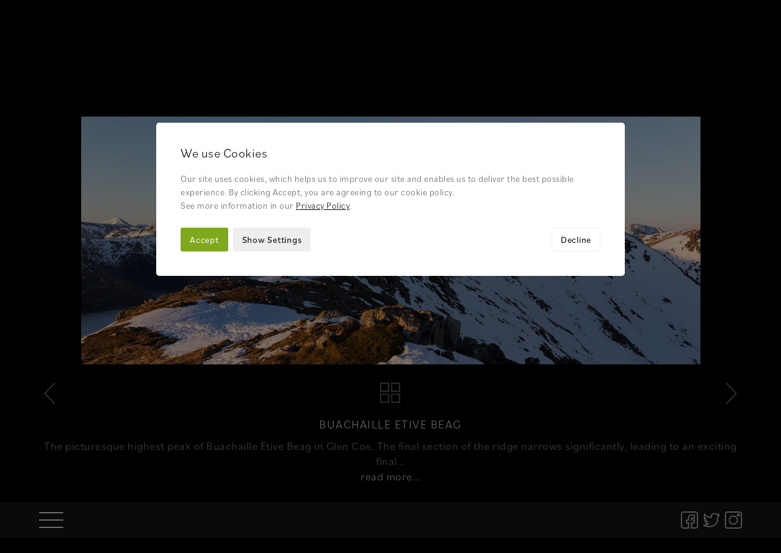

--- FILE ---
content_type: text/html; charset=UTF-8
request_url: https://www.esentunar.com/gallery/view/buachaille-etive-beag/scotland
body_size: 5598
content:
<!DOCTYPE html>

<html lang="en" class="no-js">

<head>
    
    <script>
	    (function(H){H.className=H.className.replace(/\bno-js\b/,'js')})(document.documentElement)
		var doc = document.documentElement;
		doc.setAttribute('data-useragent', navigator.userAgent);	   
	</script>	
    
    <meta http-equiv="Content-Type" content="text/html; charset=UTF-8" />
	
	<meta name="robots" content="index, follow">
		
	<title>
		
			Buachaille Etive Beag
		
	</title>
	
	<meta name="description" content="
		
			The picturesque highest peak of Buachaille Etive Beag in Glen Coe. The final section of the ridge narrows significantly, leading to an exciting final ascent.
		
	" /> 
	
	<meta name="viewport" content="width=device-width, initial-scale=1, maximum-scale=1">
	
	
		
		
		
			<link rel="canonical" href="https://www.esentunar.com/gallery/view/buachaille-etive-beag/scotland" />
		
			
		
		

	
	
	<!-- Favicon Code -->
	<link rel="apple-touch-icon" sizes="180x180" href="/-/graphics/favicon/apple-touch-icon.png">
	<link rel="icon" type="image/png" sizes="32x32" href="/-/graphics/favicon/favicon-32x32.png">
	<link rel="icon" type="image/png" sizes="16x16" href="/-/graphics/favicon/favicon-16x16.png">
	<link rel="manifest" href="/-/graphics/favicon/site.webmanifest">
	<link rel="mask-icon" href="/-/graphics/favicon/safari-pinned-tab.svg" color="#5bbad5">
	<link rel="shortcut icon" href="/-/graphics/favicon/favicon.ico">
	<meta name="msapplication-TileColor" content="#da532c">
	<meta name="msapplication-config" content="/-/graphics/favicon/browserconfig.xml">
	<meta name="theme-color" content="#ffffff">

	<!-- Facebook Open Graph -->
	<meta property="og:title" content="Buachaille Etive Beag"/>
	<meta property="og:description" content="The picturesque highest peak of Buachaille Etive Beag in Glen Coe. The final section of the ridge narrows significantly, leading to an exciting final ascent."/>
	<meta property="og:url" content="https://www.esentunar.com/gallery/view/buachaille-etive-beag/scotland"/>
	<meta property="og:site_name" content="Esen Tunar Photography"/>
	
	<!-- Twitter Photo Card -->	
	<meta name="twitter:card" content="photo" />
	<meta name="twitter:title" content="Buachaille Etive Beag" />
	<meta name="twitter:description" content="The picturesque highest peak of Buachaille Etive Beag in Glen Coe. The final section of the ridge narrows significantly, leading to an exciting final ascent." />
	<meta name="twitter:url" content="https://www.esentunar.com/gallery/view/buachaille-etive-beag/scotland" />
	<meta name="twitter:site" content="Esen Tunar Photography" />
			
	<!-- Facebook / Twitter Images -->	
	<meta property="og:image:type" content="image/jpeg" />

	
	
		<meta property="og:image" content="/-/graphics/share.jpg"/>
		<meta property="og:image:width" content="900"/>
		<meta property="og:image:height" content="399"/>
		
		<meta property="twitter:image" content="/-/graphics/share.jpg"/>
		
	

	<!-- Stylesheets -->
    <link rel="stylesheet" type="text/css" href="/-/css/fancybox.css">
    <link rel="stylesheet" type="text/css" href="/-/css/cross-browser.css">	    
    <link rel="stylesheet" type="text/css" href="/-/css/grid.css">

	<link rel="stylesheet" href="https://use.typekit.net/cvf6mmt.css">

	<!-- Load JS -->
    <script defer src="https://ajax.googleapis.com/ajax/libs/jquery/3.3.1/jquery.min.js"></script> 

	<script defer src="/-/js/modernizr.js"></script>
	<script defer src="/-/js/fancybox.js"></script>
	<script defer src="/-/js/object-fit.js"></script>
	
	
	
	
		<script defer src="/-/js/touchswipe.js"></script>
	

	<script defer src="/-/js/scripts.js"></script>	
	  
	<link rel="stylesheet" type="text/css" href="/system/user/addons/cdwd_consent/consent.css"><link rel="stylesheet" type="text/css" href="/system/user/addons/cdwd_consent/consent-custom.css"><script defer src="/system/user/addons/cdwd_consent/consent.js"></script>
		     
</head>

<body class="gallery-view invisible cc-open">

	<div class="js-required">
		<div class="container">
			<p>This site requires Javascript enabled to operate correctly. Please enable Javascript in your browser, or <a href="http://enable-javascript.com" target="_blank">click here</a></p>
		</div>
	</div>
	
	<header class="main">
		
		<div class="container">
			
			<a class="logo" href="https://www.esentunar.com/">
				<img src="/-/graphics/logo.png" srcset="/-/graphics/logo.png, /-/graphics/logo@2x.png 2x" title="Esen Tunar Photography" alt="Esen Tunar Photography">
			</a>
						
			<div class="masthead-btns">
				
				<div class="masterhead-btns-inner">
											
					<input type="checkbox" id="nav-toggle">
					<label for="nav-toggle">
						<span></span>
						<span></span>
						<span></span>
						<span></span>
					</label>
		
					<nav>
						<ul>
							<li><a href="https://www.esentunar.com/">Home</a></li>
							<li><a href="https://www.esentunar.com/about">About</a></li>
							<li><a class="active" href="https://www.esentunar.com/gallery">Gallery</a></li>
							<li><a href="https://www.esentunar.com/personal-projects">Personal Projects</a></li>
							<li><a href="https://www.esentunar.com/photography-workshops">Workshops</a></li>
							<li><a href="https://www.esentunar.com/prints">Prints</a></li>
							<li><a href="https://www.esentunar.com/contact">Contact</a></li>
							<li class="nav-close"><a>Close</a></li>
						</ul>
					</nav>
					
					<div class="social-icons">	
						
							<a class="facebook" href="https://www.facebook.com/Esen-Tunar-Photography-124900770926812/" target="_blank">Follow on Facebook</a>
							<a class="twitter" href="https://twitter.com/esentunar" target="_blank">Follow on Twitter</a>
							<a class="instagram" href="https://www.instagram.com/etunar/" target="_blank">Follow on Instagram</a>
						
					</div> <!-- End of .social-icons -->
								
				</div> <!-- End if .masthead-inner-btns -->
												
			</div> <!-- End of .masthead-btns -->
		
		</div> <!-- End of .container -->
							
	</header>

	<main>
				
		

<section id="gallery-view" class="container">
			
	<div class="wrapper overflow clearfix">

		<div class="grid col-12">
				
			
				
				
					
					
				
				
				<div class="gallery-image-container">
					
					<div class="loader"></div>
					
					<div class="gallery-image"></div>

				</div> <!-- End of .gallery-image-container  -->
				
				<div class="gallery-onpage-details">

					<div class="gallery-btns">

						<a class="prev-image" href="">Previous Image</a>
									
						<a class="gallery-thumbnails show-tooltip" href="https://www.esentunar.com/gallery/show/category/scotland">
							<div class="icon"></div>
							<div class="prompt">Thumbnails</div>
						</a>
								
						<a class="next-image" href="">Next Image</a>

					</div> <!-- End of .gallery-btns -->

					<div class="gallery-image-details">
						
						<h1 class="image-title">Buachaille Etive Beag</h1>
					
						<div class="image-caption"></div>
						<div class="image-caption-full"></div>
						<p class="read-more"><a>read more...</a></p>
						
					</div> <!-- End of .gallery-image-details -->
																
				</div> <!-- End of .gallery-onpage-details -->
						
						

			<ul class="gallery-all-images">
				
					<li 
						id="item216"
						
						data-entry-id="216"
						data-url-title="https://www.esentunar.com/gallery/view/skye/scotland"
						data-image="IMG_7846.jpg"
						data-title="Skye"
						data-description="<p>Skye</p>"
						data-additional-info=""
						data-meta-title="Skye"
						data-meta-description="View of Gars-Bheinn of Black Cuillins from Elgol as the peak gets engulfed in cloud"
						data-meta-image="https://www.esentunar.com/images/uploads/gallery/_large/IMG_7846.jpg"
						data-meta-image-width="1200"
						data-meta-image-height="1500"
						data-loaded="n">
					</li>		
				
					<li 
						id="item215"
						
						data-entry-id="215"
						data-url-title="https://www.esentunar.com/gallery/view/loch-clair/scotland"
						data-image="IMG_7700.jpg"
						data-title="Loch Clair"
						data-description="<p>The summit of Meall an leathaid mhoir rises above the Scott&#39;s Pines on the banks of Loch Clair.</p>"
						data-additional-info=""
						data-meta-title="Loch Clair"
						data-meta-description="The summit of Meall an leathaid mhoir rises above the Scott's Pines on the banks of Loch Clair"
						data-meta-image="https://www.esentunar.com/images/uploads/gallery/_large/IMG_7700.jpg"
						data-meta-image-width="1000"
						data-meta-image-height="1500"
						data-loaded="n">
					</li>		
				
					<li 
						id="item214"
						
						data-entry-id="214"
						data-url-title="https://www.esentunar.com/gallery/view/glen-coe/scotland"
						data-image="IMG_9807.jpg"
						data-title="Glen Coe"
						data-description="<p>A lovely sunset towards Glen Coe with peaks of Buachaille Etive More, Buachaille Etive Beag and Three Sisters from left to right.</p>"
						data-additional-info=""
						data-meta-title="Glen Coe"
						data-meta-description="A lovely sunset towards Glen Coe with peaks of Buachaille Etive More, Buachaille Etive Beag and Three Sisters from left to right"
						data-meta-image="https://www.esentunar.com/images/uploads/gallery/_large/IMG_9807.jpg"
						data-meta-image-width="1500"
						data-meta-image-height="1000"
						data-loaded="n">
					</li>		
				
					<li 
						id="item213"
						
						data-entry-id="213"
						data-url-title="https://www.esentunar.com/gallery/view/mighty-ben/scotland"
						data-image="IMG_9803.jpg"
						data-title="Mighty Ben"
						data-description="<p>The view from Beinn a&#39;Chrulaiste towards Fort William Area and Ben Nevis Range. The flat summit of Ben Nevis stands out from the rest of the nearby mountains.</p>"
						data-additional-info=""
						data-meta-title="Mighty Ben"
						data-meta-description="The view from Beinn a'Chrulaiste towards Fort William Area and Ben Nevis Range. The flat summit of Ben Nevis stands out from the rest of the nearby mountains."
						data-meta-image="https://www.esentunar.com/images/uploads/gallery/_large/IMG_9803.jpg"
						data-meta-image-width="1000"
						data-meta-image-height="1500"
						data-loaded="n">
					</li>		
				
					<li 
						id="item212"
						class="current"
						data-entry-id="212"
						data-url-title="https://www.esentunar.com/gallery/view/buachaille-etive-beag/scotland"
						data-image="IMG_0130.jpg"
						data-title="Buachaille Etive Beag"
						data-description="<p>The picturesque highest peak of Buachaille Etive Beag in Glen Coe. The final section of the ridge narrows significantly, leading to an exciting final ascent.</p>"
						data-additional-info=""
						data-meta-title="Buachaille Etive Beag"
						data-meta-description="The picturesque highest peak of Buachaille Etive Beag in Glen Coe. The final section of the ridge narrows significantly, leading to an exciting final ascent."
						data-meta-image="https://www.esentunar.com/images/uploads/gallery/_large/IMG_0130.jpg"
						data-meta-image-width="1500"
						data-meta-image-height="600"
						data-loaded="n">
					</li>		
				
					<li 
						id="item211"
						
						data-entry-id="211"
						data-url-title="https://www.esentunar.com/gallery/view/the-herdsmen/scotland"
						data-image="IMG_0111-HDR-Panorama.jpg"
						data-title="The Herdsmen"
						data-description="<p>Buachaille Etive Beag and Buachaille Etive Mor standing tall above the Glen Coe &amp; Glen Etive. A sea of clouds extends over the endless expanse of Rannoch Moor.</p>"
						data-additional-info=""
						data-meta-title="The Herdsmen"
						data-meta-description="Buachaille Etive Beag and Buachaille Etive Mor standing tall above the Glen Coe & Glen Etive. A sea of clouds extends over the endless expanse of Rannoch Moor"
						data-meta-image="https://www.esentunar.com/images/uploads/gallery/_large/IMG_0111-HDR-Panorama.jpg"
						data-meta-image-width="1500"
						data-meta-image-height="600"
						data-loaded="n">
					</li>		
				
					<li 
						id="item210"
						
						data-entry-id="210"
						data-url-title="https://www.esentunar.com/gallery/view/luskentyre-ii/scotland"
						data-image="IMG_8964.jpg"
						data-title="Luskentyre II"
						data-description="<p>A partial rainbow appears through the rain clouds above the sand dunes of Luskentyre on Isle of Harris</p>"
						data-additional-info=""
						data-meta-title="Luskentyre II"
						data-meta-description="A partial rainbow appears through the rain clouds above the sand dunes of Luskentyre on Isle of Harris"
						data-meta-image="https://www.esentunar.com/images/uploads/gallery/_large/IMG_8964.jpg"
						data-meta-image-width="1000"
						data-meta-image-height="1500"
						data-loaded="n">
					</li>		
				
					<li 
						id="item209"
						
						data-entry-id="209"
						data-url-title="https://www.esentunar.com/gallery/view/callenish/scotland"
						data-image="IMG_9205.jpg"
						data-title="Callenish"
						data-description="<p>Callenish Stone Circle on Isle of Lewis under a (mostly) clear night sky</p>"
						data-additional-info=""
						data-meta-title="Callenish"
						data-meta-description="Callenish Stone Circle on Isle of Lewis under a (mostly) clear night sky"
						data-meta-image="https://www.esentunar.com/images/uploads/gallery/_large/IMG_9205.jpg"
						data-meta-image-width="1000"
						data-meta-image-height="1500"
						data-loaded="n">
					</li>		
				
					<li 
						id="item208"
						
						data-entry-id="208"
						data-url-title="https://www.esentunar.com/gallery/view/marsco/scotland"
						data-image="IMG_9417.jpg"
						data-title="Marsco"
						data-description="<p>Pyramid shaped peak of Marsco rising above a frozen Glen Sligachan as the setting sun created a colorful sky.</p>"
						data-additional-info=""
						data-meta-title="Marsco"
						data-meta-description="Pyramid shaped peak of Marsco rising above a frozen Glen Sligachan as the setting sun created a colorful sky"
						data-meta-image="https://www.esentunar.com/images/uploads/gallery/_large/IMG_9417.jpg"
						data-meta-image-width="1500"
						data-meta-image-height="1500"
						data-loaded="n">
					</li>		
				
					<li 
						id="item207"
						
						data-entry-id="207"
						data-url-title="https://www.esentunar.com/gallery/view/black-cuillins/scotland"
						data-image="IMG_9458.jpg"
						data-title="Black Cuillins"
						data-description="<p>Warm light from the rising sun lights up the snow capped Black Cuillins Ridge on Isle of Skye</p>"
						data-additional-info=""
						data-meta-title="Black Cuillins"
						data-meta-description="Warm light from the rising sun lights up the snow capped Black Cuillins Ridge on Isle of Skye"
						data-meta-image="https://www.esentunar.com/images/uploads/gallery/_large/IMG_9458.jpg"
						data-meta-image-width="1500"
						data-meta-image-height="750"
						data-loaded="n">
					</li>		
				
					<li 
						id="item206"
						
						data-entry-id="206"
						data-url-title="https://www.esentunar.com/gallery/view/unravelling/scotland"
						data-image="IMG_9316.jpg"
						data-title="Unravelling"
						data-description="<p>View of Sgurr Nan Gillean across Glen Sligachan as a snow storm cleared and clouds broke apart</p>"
						data-additional-info=""
						data-meta-title="Unravelling"
						data-meta-description="View of Sgurr Nan Gillean across Glen Sligachan as a snow storm cleared and clouds broke apart"
						data-meta-image="https://www.esentunar.com/images/uploads/gallery/_large/IMG_9316.jpg"
						data-meta-image-width="1500"
						data-meta-image-height="1000"
						data-loaded="n">
					</li>		
				
					<li 
						id="item205"
						
						data-entry-id="205"
						data-url-title="https://www.esentunar.com/gallery/view/traigh-mheilein/scotland"
						data-image="IMG_9154.jpg"
						data-title="Traigh Mheilein"
						data-description="<p>A truly out of place spot&nbsp; - white sand beach, aquamarine lagoon surrounded by hills at the edge of Outer Hebrides...</p>"
						data-additional-info=""
						data-meta-title="Traigh Mheilein"
						data-meta-description="A truly out of place spot  - white sand beach, aquamarine lagoon surrounded by hills at the edge of Outer Hebrides... "
						data-meta-image="https://www.esentunar.com/images/uploads/gallery/_large/IMG_9154.jpg"
						data-meta-image-width="1500"
						data-meta-image-height="1000"
						data-loaded="n">
					</li>		
				
					<li 
						id="item204"
						
						data-entry-id="204"
						data-url-title="https://www.esentunar.com/gallery/view/harris-blues/scotland"
						data-image="IMG_8806.jpg"
						data-title="Harris Blues"
						data-description="<p>Overcast conditions at dawn gave a blue cast to the sky and the mountains to compliment the turqoise sea at Scarista beach.</p>"
						data-additional-info=""
						data-meta-title="Harris Blues"
						data-meta-description="Overcast conditions at dawn gave a blue cast to the sky and the mountains to compliment the turqoise sea at Scarista beach."
						data-meta-image="https://www.esentunar.com/images/uploads/gallery/_large/IMG_8806.jpg"
						data-meta-image-width="1500"
						data-meta-image-height="844"
						data-loaded="n">
					</li>		
				
					<li 
						id="item203"
						
						data-entry-id="203"
						data-url-title="https://www.esentunar.com/gallery/view/huisinish/scotland"
						data-image="IMG_9115_Harris.jpg"
						data-title="Huisinish"
						data-description="<p>Magnificent white sand beach of Huisinish on Isle of Harris</p>"
						data-additional-info=""
						data-meta-title="Huisinish"
						data-meta-description="Magnificent white sand beach of Huisinish on Isle of Harris"
						data-meta-image="https://www.esentunar.com/images/uploads/gallery/_large/IMG_9115_Harris.jpg"
						data-meta-image-width="1500"
						data-meta-image-height="1000"
						data-loaded="n">
					</li>		
				
					<li 
						id="item202"
						
						data-entry-id="202"
						data-url-title="https://www.esentunar.com/gallery/view/luskentyre/scotland"
						data-image="IMG_8947.jpg"
						data-title="Luskentyre"
						data-description="<p>Colorful sunrise at the Luskentyre sand dunes on Isle of Harris</p>"
						data-additional-info=""
						data-meta-title="Luskentyre"
						data-meta-description="Colorful sunrise at the Luskentyre sand dunes on Isle of Harris."
						data-meta-image="https://www.esentunar.com/images/uploads/gallery/_large/IMG_8947.jpg"
						data-meta-image-width="1500"
						data-meta-image-height="1000"
						data-loaded="n">
					</li>		
				
					<li 
						id="item201"
						
						data-entry-id="201"
						data-url-title="https://www.esentunar.com/gallery/view/fairy-pools/scotland"
						data-image="IMG_1796.jpg"
						data-title="Fairy Pools"
						data-description="<p>Fairy pools is an area on Isle of Skye west of Cuillins. It is a series of waterfalls and aquamarine pools along Allt Coir a Mhadaidh.</p>"
						data-additional-info=""
						data-meta-title="Fairy Pools"
						data-meta-description="Fairy pools is an area on Isle of Skye west of Cuillins. It is a series of waterfalls and aquamarine pools along Allt Coir a Mhadaidh."
						data-meta-image="https://www.esentunar.com/images/uploads/gallery/_large/IMG_1796.jpg"
						data-meta-image-width="1000"
						data-meta-image-height="1500"
						data-loaded="n">
					</li>		
				
					<li 
						id="item200"
						
						data-entry-id="200"
						data-url-title="https://www.esentunar.com/gallery/view/rannoch-moor/scotland"
						data-image="IMG_6881.jpg"
						data-title="Rannoch Moor"
						data-description="<p>Early morning at Rannoch Moor in Scottish Highlands with a pocket of mist floating over the perfectly still water</p>"
						data-additional-info=""
						data-meta-title="Rannoch Moor"
						data-meta-description="Early morning at Rannoch Moor in Scottish Highlands with a pocket of mist floating over the perfectly still water"
						data-meta-image="https://www.esentunar.com/images/uploads/gallery/_large/IMG_6881.jpg"
						data-meta-image-width="1500"
						data-meta-image-height="1000"
						data-loaded="n">
					</li>		
				
					<li 
						id="item199"
						
						data-entry-id="199"
						data-url-title="https://www.esentunar.com/gallery/view/misty-dawn/scotland"
						data-image="IMG_6859.jpg"
						data-title="Misty Dawn"
						data-description="<p>&nbsp;A misty dawn at Rannoch Moor in Scottish Highlands</p>"
						data-additional-info=""
						data-meta-title="Misty Dawn"
						data-meta-description=" A misty dawn at Rannoch Moor in Scottish Highlands"
						data-meta-image="https://www.esentunar.com/images/uploads/gallery/_large/IMG_6859.jpg"
						data-meta-image-width="1500"
						data-meta-image-height="1000"
						data-loaded="n">
					</li>		
				
			</ul>
											
		</div> <!-- End of .grid -->

	</div> <!-- End of .wrapper -->

</section> <!-- End of .container -->
	
	</main>
	
	<footer class="main">

		<div class="container">
			
			<div class="wrapper">
				
				<div class="col-12 bp3-col-9 secondary-nav half-divide">
					
					<ul>
						
						<li><a href="https://www.esentunar.com/terms-and-conditions">Terms and Conditions</a></li>
						<li><a href="https://www.esentunar.com/privacy-policy">Privacy Policy</a></li>
						<li><a class="cc-manage-cookies" href="#">Manage Cookies</a></li>
					</ul>
				
				</div> <!-- End of .grid -->

				<div class="col-12 bp3-col-3 social-icons half-divide bp3-divide-end">
				
					
						<a class="facebook" href="https://www.facebook.com/Esen-Tunar-Photography-124900770926812/" target="_blank">Follow on Facebook</a>
						<a class="twitter" href="https://twitter.com/esentunar" target="_blank">Follow on Twitter</a>
						<a class="instagram" href="https://www.instagram.com/etunar/" target="_blank">Follow on Instagram</a>
					
						
				</div> <!-- End of .grid -->
			
				<div class="col-12 bp3-col-6 copyright">
					
					<p>All Content &#169; Copyright 2026 Esen Tunar Photography</p>
					
				</div> <!-- End of .grid -->
				
				<div class="col-12 bp3-col-6 credit">

					<p>Design/Build by <a href="https://www.chrisdavieswebdesign.com" target="_blank">Chris Davies Web Design</a></p>

				</div> <!-- End of .grid -->
			
			</div> <!-- End of .wrapper -->

		</div> <!-- End of .container -->

	</footer>

	<div class="cc-outer">

		<div class="cc-inner">
		
			<form id="cookie-consent" method="post" action="https://www.esentunar.com/gallery/view/buachaille-etive-beag/scotland"  >
<div class='hiddenFields'>
<input type="hidden" name="ACT" value="9" />
<input type="hidden" name="RET" value="/iOrDrdVQfXIKlhn2ukTneCz00DBn86j6DMqhlLfa3/35IQQ7dhVWKSfin50uPmxCGekyFdo/j1k7crLS45atw==" />
<input type="hidden" name="consent_names" value="hIBGCTaUgFRvWA+SwTwZYaqTY0xzf42oiFRoz3+GEwrsGaijlyLDAJOWsxYKhU7ZE4LX/hjuqDRgSpHiu9MqwsA1eLa3IQWA8u+0+EEUpPs=" />
<input type="hidden" name="site_id" value="1" />
<input type="hidden" name="csrf_token" value="41b7f6dd7aeff335d8691259e02f6c2c3d890436" />
</div>


								
				<h2>We use Cookies</h2>
				
				<div class="cc-intro default active">		
			
					<p>Our site uses cookies, which helps us to improve our site and enables us to deliver the best possible experience. By clicking Accept, you are agreeing to our cookie policy.<br />See more information in our <a href="https://www.esentunar.com/privacy-policy" target="_blank">Privacy Policy</a>.</p>
					
				</div>

				<div class="cc-intro settings">
					
					<p>Choose which cookies to accept or decline below.<br />See more information in our <a href="https://www.esentunar.com/privacy-policy" target="_blank">Privacy Policy</a>.</p>
					
				</div> <!-- End of .site-intro -->
				
				<div class="cc-manage">

					<div class="cc-manage-inner">
							
						<div class="wrapper">

							
																			
								<div class="col-12 bp2-col-6 setting-item">

									<h3>Functionality Cookies</h3>
																			
									<div class="switch-field"><!--

										--><input type="radio" id="1_accept" name="ee:cookies_functionality" value="y"  checked><!--
										--><label for="1_accept">Accept</label><!--
										
				  						--><input type="radio" id="1_decline" name="ee:cookies_functionality" value="n" ><!--
				  						--><label for="1_decline">Decline</label><!--
								    
								    --></div> <!-- End of .switch-field -->
									    
									<p>These cookies help us personalize content and functionality for you, including remembering changes you have made to parts of the website that you can customize, or selections for services made on previous visits. If you do not allow these cookies, some portions of our website may be less friendly and easy to use, forcing you to enter content or set your preferences on each visit.</p>
									
								</div> <!-- End of .grid -->
																				  						  
							
																			
								<div class="col-12 bp2-col-6 setting-item">

									<h3>Performance Cookies</h3>
																			
									<div class="switch-field"><!--

										--><input type="radio" id="2_accept" name="ee:cookies_performance" value="y"  checked><!--
										--><label for="2_accept">Accept</label><!--
										
				  						--><input type="radio" id="2_decline" name="ee:cookies_performance" value="n" ><!--
				  						--><label for="2_decline">Decline</label><!--
								    
								    --></div> <!-- End of .switch-field -->
									    
									<p>These cookies allow us measure how visitors use our website, which pages are popular, and what our traffic sources are. This helps us improve how our website works and make it easier for all visitors to find what they are looking for. The information is aggregated and anonymous, and cannot be used to identify you. If you do not allow these cookies, we will be unable to use your visits to our website to help make improvements.</p>
									
								</div> <!-- End of .grid -->
																				  						  
							
			  			
							<div class="col-12 bp2-col-6 setting-item">
														
								<h3>Strictly Necessary Cookies</h3>
								
								<div class="switch-field disabled"><!--
									
									--><label>Accept</label><!--
			  						--><label>Decline</label><!--
								
								--></div> <!-- End of .switch-field -->
								
								<p>These cookies are required in order for the website to work properly. If you do not allow these cookies, some parts of the website may not work properly, such as logging in, submitting forms, and other standard website behaviour. The only way to disable these cookies is via your browser settings.</p>
			  			
							</div> <!-- End of .grid -->
			  			
			  			</div> <!-- End of .wrapper -->

					</div> <!-- End of .cc-manage-inner -->					
					
				</div> <!-- End of .cc-manage -->
									
				<div class="cc-buttons">
																
					<span><a class="cc-submit">Accept</a></span>
					
					
					
						<span><a class="cc-show-settings" data-default="Show Settings" data-open="Hide Settings">Show Settings</a></span>
					
						<span><a class="cc-decline">Decline</a></span>
						
					

				</div>

			</form>
					
		</div> <!-- End of .cc-inner -->

	</div> <!-- End of .cc -->

	

</body>

</html>


--- FILE ---
content_type: text/css
request_url: https://www.esentunar.com/-/css/cross-browser.css
body_size: 5439
content:
html,
body,
div,
span,
applet,
object,
iframe,
h1,
h2,
h3,
h4,
h5,
h6,
p,
blockquote,
pre,
a,
abbr,
acronym,
address,
big,
cite,
code,
del,
dfn,
img,
ins,
kbd,
q,
s,
samp,
small,
strike,
sub,
sup,
tt,
var,
u,
center,
dl,
dt,
dd,
ol,
ul,
li,
fieldset,
form,
label,
legend,
table,
caption,
tbody,
tfoot,
thead,
tr,
th,
td,
article,
aside,
canvas,
details,
embed,
figure,
figcaption,
footer,
header,
hgroup,
menu,
nav,
output,
ruby,
section,
summary,
time,
mark,
audio,
video {
  border: 0;
  font: inherit;
  vertical-align: baseline;
  margin: 0;
  padding: 0;
}
article,
aside,
details,
figcaption,
figure,
footer,
header,
hgroup,
menu,
nav,
section {
  display: block;
}
body {
  line-height: 1;
}
ol,
ul {
  list-style: none;
}
blockquote,
q {
  quotes: none;
}
blockquote:before,
blockquote:after,
q:before,
q:after {
  grid_fade: none;
}
table {
  border-collapse: collapse;
  border-spacing: 0;
}
img,
iframe {
  vertical-align: bottom;
}
html,
body {
  font: normal 100% "bilo", Arial, sans-serif;
  -webkit-text-size-adjust: none;
  -webkit-appearance: none;
  -moz-appearance: none;
  backface-visibility: hidden;
}
/* Variables */
/* Settings */
header,
main,
footer,
article,
aside,
section {
  display: block;
}
a {
  outline: none;
}
form ul li:last-child,
ul li:last-child {
  margin: 0;
}
.center {
  text-align: center;
}
.container {
  margin: 0 auto;
}
.required-prompt {
  background: none;
  position: relative;
  z-index: 5;
  /* Ensuring above field */
}
.hide-element {
  position: absolute;
  clip: rect(1px 1px 1px 1px);
  clip: rect(1px, 1px, 1px, 1px);
}
.clearfix::after {
  content: "";
  clear: both;
  display: table;
}
/* Slideshow */
.slideshow-shrink-wrap {
  display: inline-block;
  position: relative;
  width: 100%;
}
.slideshow-shrink-wrap ul {
  position: absolute;
  list-style: none;
  padding: 0;
  margin: 0;
  overflow: hidden;
  display: none;
}
.slideshow-shrink-wrap ul li {
  position: absolute;
  display: none;
}
/* Responsive */
img {
  max-width: 100%;
  height: auto;
  text-align: center;
  box-sizing: border-box;
  -webkit-touch-callout: none;
  pointer-events: none;
}
.embed-object {
  position: relative;
  padding-bottom: 56.25%;
  padding-top: 30px;
  height: 0;
  overflow: hidden;
}
.embed-object iframe,
.embed-object object,
.embed-object rembed {
  position: absolute;
  top: 0;
  left: 0;
  width: 100%;
  height: 100%;
}
/* Base Tremplate */
.outdated-browser {
  width: 100%;
}
/* Form Fields */
input,
select,
textarea {
  resize: none;
  font-family: "bilo", Arial, sans-serif;
  -webkit-appearance: none;
}
input.standard,
select.standard,
textarea.standard {
  display: block;
  width: 100%;
  margin-bottom: 0;
  box-sizing: border-box;
  position: relative;
  z-index: 0;
}
input[type=radio] {
  -webkit-appearance: radio;
}
input[type=checkbox] {
  -webkit-appearance: checkbox;
}
input[type=submit] {
  text-align: center;
  border: none;
  outline: none;
  cursor: pointer;
}
html,
body {
  background: #000;
}
.js body.invisible {
  opacity: 0;
}
h1,
h2,
h3,
h4,
h5,
h6 {
  margin: 0 0 10px 0;
  color: #D5D5D5;
  letter-spacing: 0.75px;
  font-weight: 300;
}
h1 a:link,
h2 a:link,
h3 a:link,
h4 a:link,
h5 a:link,
h6 a:link,
h1 a:visited,
h2 a:visited,
h3 a:visited,
h4 a:visited,
h5 a:visited,
h6 a:visited {
  color: #D5D5D5;
}
h1 {
  font-size: 1.5rem;
}
h1.main {
  margin: -8px 0 40px 0;
}
h1.slogan {
  font-size: 1.5rem;
  margin: -10px 0 40px 0;
  text-align: center;
}
h2 {
  font-size: 1.3rem;
}
h3 {
  font-size: 1.1rem;
}
p,
ul li,
ol li,
input,
select,
textarea,
dt,
dd {
  font-size: 0.95rem;
}
p {
  color: #888;
  margin: 0 0 20px 0;
  line-height: 25px;
  font-weight: 300;
  letter-spacing: 0.5px;
}
p.consent-text {
  font-size: 0.9rem;
}
p.consent-text a:link,
p.consent-text a:visited {
  font-weight: 500;
  color: #AAA;
}
p:last-child {
  margin-bottom: 0;
}
p.back-to {
  margin-top: 50px;
}
p.back-to a {
  position: relative;
  padding-left: 28px;
  font-family: "source-sans-pro", sans-serif;
  letter-spacing: 2px;
  font-weight: 300;
  color: #CCC;
  font-size: 1rem;
  margin: 0;
  text-transform: uppercase;
}
p.back-to a:before {
  position: absolute;
  display: block;
  top: 2px;
  content: " ";
  width: 20px;
  height: 20px;
  left: 0;
  background: url('/-/graphics/prev.svg') no-repeat;
  background-size: 200%;
  background-position: 100% 0;
}
a:link,
a:visited {
  color: #888;
  text-decoration: none;
  transition: all 0.25s ease-in-out;
}
.no-touchevents h1 a:hover,
.no-touchevents h2 a:hover,
.no-touchevents h3 a:hover,
.no-touchevents h4 a:hover,
.no-touchevents h5 a:hover,
.no-touchevents h6 a:hover {
  color: #FF7B7B;
}
.no-touchevents p.consent-text a:hover {
  color: #FF7B7B;
}
.no-touchevents p.back-to a:hover {
  color: #FF7B7B;
}
.no-touchevents a:hover {
  color: #FF7B7B;
  transition: all 0.25s ease-in-out;
}
body:not(.index) header.main .container {
  border-bottom: 1px solid #333;
}
.container {
  max-width: 1500px;
  width: 90%;
  padding: 50px 0;
}
form ul li,
ul li {
  margin: 0 0 20px 0;
}
.required-prompt {
  font-size: 1rem;
  padding: 10px 0 0 0;
  color: #FF7B7B;
  font-family: "source-sans-pro", sans-serif;
  letter-spacing: 2px;
  font-weight: 300;
  text-transform: uppercase;
}
.required-icon {
  color: #FF7B7B;
}
input,
select,
textarea {
  padding: 12px;
  border: none;
  outline: none;
  color: #DDD;
  font-weight: 300;
  letter-spacing: 0.5px;
  font-size: 0.95rem;
  background: #090909;
  border: 1px solid #333;
  border-radius: 0;
  transition: color 0.25s ease-in-out, border 0.25s ease-in-out;
}
input.required-highlight,
select.required-highlight,
textarea.required-highlight {
  border: 1px solid #FF7B7B;
}
input:focus,
select:focus,
textarea:focus {
  color: #FF7B7B;
}
input:blur,
select:blur,
textarea:blur {
  color: #FFF;
}
input[type=submit],
a.button {
  background: #222;
  border-radius: 3px;
  padding: 10px 15px;
  font-family: "source-sans-pro", sans-serif;
  letter-spacing: 2.5px;
  color: #DDD;
  font-weight: 300;
  font-size: 1rem;
  text-transform: uppercase;
  margin: 0;
  min-width: 100px;
  border: none;
  transition: all 0.25s ease-in-out;
}
a.button {
  display: inline-block;
}
label {
  display: block;
  margin-bottom: 10px;
  font-size: 0.95rem;
  font-family: "source-sans-pro", sans-serif;
  letter-spacing: 2px;
  font-weight: 300;
  color: #CCC;
  font-size: 1rem;
  text-transform: uppercase;
}
.social-icons a {
  position: relative;
  display: inline-block;
  width: 28px;
  height: 28px;
  text-indent: 100%;
  white-space: nowrap;
  overflow: hidden;
  margin: 0 0 0 10px;
}
.social-icons a:after {
  content: "";
  opacity: 0;
  transition: opacity 0.5s;
  position: absolute;
  top: 0;
  right: 0;
  bottom: 0;
  left: 0;
}
.social-icons a.facebook {
  background: url('/-/graphics/facebook.svg') no-repeat;
  background-size: 200%;
  background-position: 0 0;
}
.social-icons a.facebook:after {
  background: url('/-/graphics/facebook.svg') no-repeat;
  background-size: 200%;
  background-position: top 0 left 100%;
}
.social-icons a.twitter {
  background: url('/-/graphics/twitter.svg') no-repeat;
  background-size: 200%;
  background-position: 0 0;
}
.social-icons a.twitter:after {
  background: url('/-/graphics/twitter.svg') no-repeat;
  background-size: 200%;
  background-position: top 0 left 100%;
}
.social-icons a.instagram {
  background: url('/-/graphics/instagram.svg') no-repeat;
  background-size: 200%;
  background-position: 0 0;
}
.social-icons a.instagram:after {
  background: url('/-/graphics/instagram.svg') no-repeat;
  background-size: 200%;
  background-position: top 0 left 100%;
}
.js-required {
  display: none;
  position: fixed;
  width: 100%;
  z-index: 999999;
  bottom: 0;
  left: 0;
  background: rgba(255, 123, 123, 0.9);
  text-align: left;
  color: #FFF;
}
.js-required .container {
  padding: 20px 0;
  text-align: center;
}
.js-required .container p,
.js-required .container a {
  color: #FFF;
  font-size: 1rem;
}
.fluid-block {
  display: block;
  margin-bottom: 24px;
}
.fluid-block p {
  text-align: justify;
}
.fluid-block:last-child {
  margin-bottom: 0;
}
.fluid-block:last-child.image-block,
.fluid-block:last-child.text-image-block,
.fluid-block:last-child.mini-gallery-block {
  margin-bottom: 0;
}
.fluid-block .spacer-outer {
  width: 100%;
  text-align: center;
  display: block;
}
.fluid-block .spacer-outer .spacer-inner {
  display: inline-flex;
  max-height: 85vh;
}
.fluid-block .spacer-outer .spacer-inner img {
  max-width: 100%;
  max-height: 100%;
  object-fit: contain;
  font-family: 'object-fit: contain;';
}
.fluid-block .spacer-outer .spacer-image-caption {
  text-align: center;
  color: #CCC;
  font-size: 0.95rem;
  padding-top: 10px;
}
.fluid-block.image-block {
  margin-bottom: 36px;
  padding-top: 6px;
  margin-left: auto;
  margin-right: auto;
}
.fluid-block.image-block .spacer-outer .spacer-inner {
  max-width: 1200px;
}
.fluid-block.image-block.has-caption {
  margin-bottom: 25px;
}
.fluid-block.video-block {
  margin-bottom: 36px;
  padding-top: 6px;
}
.fluid-block.mini-gallery-block {
  margin-bottom: 15px;
  padding-top: 7px;
}
.fluid-block.text-block,
.fluid-block.text-image-block,
.fluid-block.video-block {
  margin: 0 0 29px 0;
}
.fluid-block.text-block .spacer-outer,
.fluid-block.text-image-block .spacer-outer,
.fluid-block.video-block .spacer-outer {
  padding-top: 9px;
  margin: 0 0 31px 0;
  max-width: 100%;
}
.fluid-block.text-block .spacer-outer.has-caption,
.fluid-block.text-image-block .spacer-outer.has-caption,
.fluid-block.video-block .spacer-outer.has-caption {
  margin-bottom: 31px;
}
.fluid-block.text-block .spacer-image-caption,
.fluid-block.text-image-block .spacer-image-caption,
.fluid-block.video-block .spacer-image-caption {
  margin-bottom: -6px;
}
.fluid-block.text-block ul:last-child,
.fluid-block.text-image-block ul:last-child,
.fluid-block.video-block ul:last-child {
  margin-bottom: 0;
}
.fluid-block.text-block ul li:last-child,
.fluid-block.text-image-block ul li:last-child,
.fluid-block.video-block ul li:last-child {
  margin-bottom: 0;
}
.fluid-block:first-child.image-block,
.fluid-block:first-child.mini-gallery-block,
.fluid-block:first-child.video-block {
  margin-top: 0;
  padding-top: 0;
}
.fluid-block:last-child {
  margin-bottom: 0;
}
.fluid-block:last-child.mini-gallery-block {
  margin-bottom: -30px;
}
.text-format h1,
.text-format h2,
.text-format h3,
.text-format h4,
.text-format h5,
.text-format h6 {
  font-size: 1.3rem;
  color: #C5C5C5;
  margin: 0 0 22px 0;
}
.text-format ul,
.text-format ol {
  margin: 0 0 20px 0;
}
.text-format ul li,
.text-format ol li {
  position: relative;
  padding-left: 25px;
  margin: 0;
  color: #999;
  line-height: 25px;
  font-weight: 300;
  letter-spacing: 0.5px;
}
.text-format ul li::before,
.text-format ol li::before {
  position: absolute;
  top: 7px;
  left: 0;
  display: block;
  content: " ";
  width: 10px;
  height: 10px;
  background: url('/-/graphics/circle-bullet.svg') no-repeat;
  background-size: 200%;
}
.image-container {
  display: block;
  position: relative;
  border-top: 1px solid #333;
  padding: 30px 0;
}
.image-container .image-dummy {
  padding-bottom: 100%;
}
.image-container .image {
  position: absolute;
  top: 30px;
  left: 0;
  right: 0;
  bottom: 30px;
  display: flex;
  justify-content: center;
  align-items: center;
}
.image-container .image img {
  max-width: 100%;
  max-height: 100%;
  object-fit: contain;
  font-family: 'object-fit: contain;';
}
.slideshow-container {
  position: relative;
  max-width: 2500px;
  margin: 0 auto;
  width: 95%;
}
.slideshow-container .slider-prev,
.slideshow-container .slider-next {
  display: none;
  position: absolute;
  top: 50%;
  margin-top: -22px;
  width: 45px;
  height: 45px;
  background: #FFF;
  text-indent: -9999px;
  transition: none;
  z-index: 99;
  cursor: pointer;
}
.slideshow-container .slider-prev:after,
.slideshow-container .slider-next:after {
  content: "";
  opacity: 0;
  transition: opacity 0.5s;
  position: absolute;
  top: 0;
  right: 0;
  bottom: 0;
  left: 0;
}
.slideshow-container .slider-prev {
  left: 25px;
  background: url('/-/graphics/prev.svg') no-repeat;
  background-size: 200%;
  background-position: 0 0;
}
.slideshow-container .slider-prev:after {
  background: url('/-/graphics/prev.svg') no-repeat;
  background-size: 200%;
  background-position: top 0 left 100%;
}
.slideshow-container .slider-next {
  right: 25px;
  background: url('/-/graphics/next.svg') no-repeat;
  background-size: 200%;
  background-position: 0 0;
}
.slideshow-container .slider-next:after {
  background: url('/-/graphics/next.svg') no-repeat;
  background-size: 200%;
  background-position: top 0 left 100%;
}
.slideshow-container .slider-outer {
  position: relative;
  background: url('/-/graphics/loading.svg') center center no-repeat;
  background-size: 50px;
  max-width: 1500px;
  margin: 0 auto;
}
.slideshow-container .slider-outer .slider-dummy {
  padding-top: 75vh;
}
.slideshow-container .slider-outer .bx-wrapper {
  position: relative;
  margin: 0;
  padding: 0;
  *zoom: 1;
}
.slideshow-container .slider-outer .bx-wrapper img {
  max-width: 100%;
  display: block;
}
.slideshow-container .slider-outer .bx-wrapper .bx-pager {
  text-align: center;
  padding-top: 30px;
}
.slideshow-container .slider-outer .bx-wrapper .bx-pager .bx-pager-item,
.slideshow-container .slider-outer .bx-wrapper .bx-controls-auto .bx-controls-auto-item {
  display: inline-block;
}
.slideshow-container .slider-outer .bx-wrapper .bx-pager.bx-default-pager a {
  border: 1px solid #d9e1e3;
  border-radius: 50%;
  text-indent: -9999px;
  display: block;
  width: 16px;
  height: 16px;
  margin: 0 4px;
}
.slideshow-container .slider-outer .bx-wrapper .bx-pager.bx-default-pager a:hover {
  border: 1px solid #333;
  background: #333;
}
.slideshow-container .slider-outer .bx-wrapper .bx-pager.bx-default-pager a.active {
  border: 1px solid #d9e1e3;
  background: #d9e1e3;
}
.slideshow-container .slider-outer ul.slider {
  position: absolute;
  top: 0;
  left: 0;
  opacity: 0;
  background: #000;
}
.slideshow-container .slider-outer ul.slider li {
  width: 100%;
  margin: 0;
}
.slideshow-container .slider-outer ul.slider li picture {
  width: 100%;
  height: 100%;
  display: flex;
  justify-content: center;
  align-content: center;
}
.slideshow-container .slider-outer ul.slider li picture img {
  max-width: 100%;
  max-height: 100%;
  object-fit: contain;
}
.slideshow-container .slider-outer.slider-loaded ul.slider {
  opacity: 1;
}
.slideshow-container .slider-outer .bx-viewport,
.slideshow-container .slider-outer .bx-wrapper {
  position: absolute;
  top: 0;
  left: 0;
  right: 0;
  bottom: 0;
  border: none !important;
}
.slideshow-container .slider-outer .bx-viewport {
  overflow: visible !important;
  height: 100% !important;
}
.slideshow-container .slider-outer .slider,
.slideshow-container .slider-outer .slider li {
  height: 100% !important;
}
.fancybox-thumbs {
  background: #000;
}
.fancybox-thumbs__list a::before {
  border: 2px solid #FF7B7B;
}
.fancybox-caption {
  color: #CCC;
  font-size: 0.95rem;
}
.fancybox-progress {
  background: #FF7B7B;
}
.no-touchevents input[type=submit]:hover {
  color: #FF7B7B;
}
.no-touchevents .social-icons a:hover:after {
  opacity: 1;
  transition: opacity 0.5s;
}
.no-touchevents .slider-prev:hover:after,
.no-touchevents .slider-next:hover:after {
  opacity: 1;
  transition: opacity 0.5s;
}
.no-js .js-required {
  display: block;
}
header.main {
  position: relative;
  background: rgba(0, 0, 0, 0.8);
  z-index: 999;
}
header.main .container {
  display: flex;
  max-width: 2500px;
  padding: 30px 0;
}
header.main .container a.logo {
  width: 100%;
  max-width: 250px;
  margin: 0 auto;
}
header.main .container a.logo img {
  display: block;
  width: 100%;
}
header.main .container .masthead-btns {
  position: fixed;
  left: 0;
  bottom: 0;
  width: 100%;
  padding: 15px 0;
  box-sizing: border-box;
  display: flex;
  flex-direction: row;
  align-items: center;
  background: #141414;
}
header.main .container .masthead-btns .masterhead-btns-inner {
  display: flex;
  flex-direction: row;
  align-items: center;
  width: 90%;
  margin: 0 auto;
}
header.main .container .masthead-btns .masterhead-btns-inner #nav-toggle {
  display: none;
}
header.main .container .masthead-btns .masterhead-btns-inner #nav-toggle:checked ~ nav {
  left: 0;
  opacity: 1;
}
header.main .container .masthead-btns .masterhead-btns-inner #nav-toggle:checked ~ label span:nth-child(1) {
  top: 10px;
  width: 0%;
  left: 50%;
}
header.main .container .masthead-btns .masterhead-btns-inner #nav-toggle:checked ~ label span:nth-child(2) {
  -webkit-transform: rotate(45deg);
  -moz-transform: rotate(45deg);
  -o-transform: rotate(45deg);
  transform: rotate(45deg);
}
header.main .container .masthead-btns .masterhead-btns-inner #nav-toggle:checked ~ label span:nth-child(3) {
  -webkit-transform: rotate(-45deg);
  -moz-transform: rotate(-45deg);
  -o-transform: rotate(-45deg);
  transform: rotate(-45deg);
}
header.main .container .masthead-btns .masterhead-btns-inner #nav-toggle:checked ~ label span:nth-child(4) {
  top: 10px;
  width: 0%;
  left: 50%;
}
header.main .container .masthead-btns .masterhead-btns-inner #nav-toggle ~ label {
  display: inline-block;
  width: 40px;
  height: 27px;
  -webkit-transform: rotate(0deg);
  -moz-transform: rotate(0deg);
  -o-transform: rotate(0deg);
  transform: rotate(0deg);
  transition: all 0.5s ease-in-out;
  cursor: pointer;
  margin: 0;
}
header.main .container .masthead-btns .masterhead-btns-inner #nav-toggle ~ label span {
  display: block;
  position: absolute;
  height: 2px;
  width: 100%;
  background: #DDD;
  border-radius: 7px;
  opacity: 1;
  left: 0;
  -webkit-transform: rotate(0deg);
  -moz-transform: rotate(0deg);
  -o-transform: rotate(0deg);
  transform: rotate(0deg);
  transition: all 0.25s ease-in-out;
}
header.main .container .masthead-btns .masterhead-btns-inner #nav-toggle ~ label span:nth-child(1) {
  top: 0px;
}
header.main .container .masthead-btns .masterhead-btns-inner #nav-toggle ~ label span:nth-child(2),
header.main .container .masthead-btns .masterhead-btns-inner #nav-toggle ~ label span:nth-child(3) {
  top: 12px;
}
header.main .container .masthead-btns .masterhead-btns-inner #nav-toggle ~ label span:nth-child(4) {
  top: 24px;
}
header.main .container .masthead-btns .masterhead-btns-inner #nav-toggle ~ nav,
header.main .container .masthead-btns .masterhead-btns-inner #nav-toggle ~ label {
  transition: left 0.5s cubic-bezier(0, 0.52, 0, 1), opacity 0.5s cubic-bezier(0, 0.52, 0, 1);
}
header.main .container .masthead-btns .masterhead-btns-inner nav {
  background: #111;
  position: fixed;
  top: 0;
  left: -100%;
  right: 0;
  bottom: 0;
  width: 100%;
  opacity: 0;
  display: flex;
  align-items: center;
  overflow-y: auto;
  z-index: 9999;
}
header.main .container .masthead-btns .masterhead-btns-inner nav ul {
  padding: 30px 0;
  margin: auto;
}
header.main .container .masthead-btns .masterhead-btns-inner nav ul li {
  display: block;
  margin: 0 0 4vh 0;
  text-align: center;
}
header.main .container .masthead-btns .masterhead-btns-inner nav ul li a {
  font-family: "source-sans-pro", sans-serif;
  letter-spacing: 2.5px;
  font-weight: 300;
  color: #FFF;
  font-size: 1rem;
  text-transform: uppercase;
}
header.main .container .masthead-btns .masterhead-btns-inner nav ul li.nav-close a {
  display: block;
  width: 20px;
  height: 20px;
  margin: 0 auto;
  text-indent: -9999px;
  background: url('/-/graphics/close.svg') no-repeat;
  background-size: 200%;
  cursor: pointer;
  transition: none;
}
header.main .container .masthead-btns .masterhead-btns-inner nav ul li:last-child {
  margin: 0;
}
header.main .container .masthead-btns .masterhead-btns-inner .social-icons {
  margin-left: auto;
  display: flex;
  flex-direction: row;
  align-items: center;
}
header.main .container .masthead-btns .masterhead-btns-inner .social-icons a {
  margin: 0 0 0 8px;
}
.no-touchevents header.main .container .masthead-btns .masterhead-btns-inner #nav-toggle ~ label:hover span {
  background: #FF7B7B;
}
.no-touchevents header.main .container .masthead-btns .masterhead-btns-inner nav ul li a:hover {
  color: #FF7B7B;
}
.no-touchevents header.main .container .masthead-btns .masterhead-btns-inner nav ul li.nav-close a:hover {
  background-position: -20px 0;
}
main #index .site-intro p {
  text-align: center;
}
main #gallery-index {
  padding-bottom: 5px;
}
main #gallery-index article a {
  display: block;
  position: relative;
  overflow: hidden;
}
main #gallery-index article a h2 {
  position: absolute;
  left: 0;
  bottom: 0;
  background: rgba(30, 30, 30, 0.95);
  width: 100%;
  padding: 10px;
  margin: 0;
  box-sizing: border-box;
  text-transform: uppercase;
  font-size: 1.1rem;
  letter-spacing: 2.5px;
  text-align: center;
  transition: color 0.25s ease-in-out;
}
main #gallery-show .category-sidebar ul {
  background: #161616;
  padding: 25px;
  border-radius: 5px;
}
main #gallery-show .category-sidebar ul li {
  display: block;
  margin-bottom: 5px;
}
main #gallery-show .category-sidebar ul li a {
  font-family: "source-sans-pro", sans-serif;
  letter-spacing: 2px;
  font-weight: 300;
  color: #CCC;
  font-size: 1rem;
  margin: 0;
  text-transform: uppercase;
  position: relative;
  padding-left: 25px;
}
main #gallery-show .category-sidebar ul li a::before {
  position: absolute;
  top: 6.5px;
  left: 0;
  display: block;
  content: " ";
  width: 11px;
  height: 11px;
  background: url('/-/graphics/circle-bullet.svg') no-repeat;
  background-size: 200%;
}
main #gallery-show .category-sidebar ul li a.active::before {
  background-position: 100% 0;
}
main #gallery-show .category-sidebar ul li:last-child {
  margin-bottom: 0;
}
main #gallery-show .gallery-thumbnails .wrapper {
  margin-left: -30px;
}
main #gallery-show .gallery-thumbnails .wrapper [class*='col-'] {
  padding-left: 30px;
}
main #gallery-show .pagination {
  border-top: 1px solid #333;
  padding-top: 50px;
  margin-top: 25px;
}
main #gallery-show .pagination ul {
  position: relative;
  text-align: center;
}
main #gallery-show .pagination ul li {
  display: inline-block;
  margin: 0 5px;
}
main #gallery-show .pagination ul li a {
  font-family: "source-sans-pro", sans-serif;
  letter-spacing: 2px;
  font-weight: 300;
  color: #CCC;
  font-size: 1rem;
  margin: 0;
  text-transform: uppercase;
}
main #gallery-show .pagination ul li a.active {
  color: #FF7B7B;
}
main #gallery-show .pagination ul li.prev,
main #gallery-show .pagination ul li.next {
  position: absolute;
  top: 0;
  margin: 0;
}
main #gallery-show .pagination ul li.prev a:before,
main #gallery-show .pagination ul li.next a:before,
main #gallery-show .pagination ul li.prev a:after,
main #gallery-show .pagination ul li.next a:after {
  position: absolute;
  display: block;
  top: 3px;
  content: " ";
  width: 20px;
  height: 20px;
}
main #gallery-show .pagination ul li.prev {
  left: 0;
}
main #gallery-show .pagination ul li.prev a {
  padding-left: 28px;
}
main #gallery-show .pagination ul li.prev a:before {
  left: 0;
  background: url('/-/graphics/prev.svg') no-repeat;
  background-size: 200%;
  background-position: 100% 0;
}
main #gallery-show .pagination ul li.next {
  right: 0;
}
main #gallery-show .pagination ul li.next a {
  padding-right: 28px;
}
main #gallery-show .pagination ul li.next a:after {
  right: 0;
  background: url('/-/graphics/next.svg') no-repeat;
  background-size: 200%;
  background-position: 100% 0;
}
main #gallery-view {
  text-align: center;
  padding: 30px 0;
}
main #gallery-view h1.image-title {
  text-transform: uppercase;
  letter-spacing: 1.5px;
  font-weight: 300;
  font-size: 1.2rem;
  margin: 0 0 11px 0;
}
main #gallery-view .gallery-image-details .image-caption {
  display: inline-block;
}
main #gallery-view .gallery-image-details .image-caption p {
  margin: 0;
}
main #gallery-view .gallery-image-details .image-caption-full {
  display: none;
}
main #gallery-view .gallery-image-details .image-caption-full dl {
  display: flex;
  flex-wrap: wrap;
  background: #090909;
  border-top: 1px solid #333;
  border-left: 1px solid #333;
  box-sizing: border-box;
  color: #888;
  line-height: 25px;
  font-weight: 300;
  letter-spacing: 0.5px;
  margin: 25px auto 5px auto;
  max-width: 800px;
}
main #gallery-view .gallery-image-details .image-caption-full dt,
main #gallery-view .gallery-image-details .image-caption-full dd {
  width: 50%;
  border-right: 1px solid #333;
  border-bottom: 1px solid #333;
  box-sizing: border-box;
  padding: 5px 15px;
}
main #gallery-view .gallery-image-details .image-caption-full dt {
  text-align: left;
}
main #gallery-view .gallery-image-details .image-caption-full dd {
  text-align: left;
  margin-left: auto;
}
main #gallery-view .gallery-image-details .read-more {
  display: none;
}
main #gallery-view .gallery-image-details .read-more a {
  color: #CCC;
  cursor: pointer;
}
main #gallery-view .gallery-image-container {
  position: relative;
  margin-bottom: 30px;
}
main #gallery-view .gallery-image-container .loader {
  width: 50px;
  height: 50px;
  background: url('/-/graphics/loading.svg') no-repeat;
  background-size: 100%;
  position: absolute;
  top: 50%;
  left: 50%;
  margin: -25px 0 0 -25px;
}
main #gallery-view .gallery-image-container .gallery-image {
  display: -webkit-flex;
  display: -ms-flexbox;
  display: flex;
  -webkit-align-items: center;
  -ms-flex-align: center;
  align-items: center;
  width: 100%;
  height: 100%;
  transition: opacity 0.2s ease-in-out;
}
main #gallery-view .gallery-image-container .gallery-image img {
  margin: auto;
  display: inline-block;
  max-height: 100%;
  max-width: 100%;
  object-fit: contain;
}
main #gallery-view .gallery-onpage-details .gallery-btns {
  position: relative;
  height: 35px;
  margin-bottom: 20px;
}
main #gallery-view .gallery-onpage-details .gallery-btns a {
  margin: 0 auto;
}
main #gallery-view .gallery-onpage-details .prev-image,
main #gallery-view .gallery-onpage-details .next-image,
main #gallery-view .gallery-onpage-details .gallery-thumbnails .icon {
  width: 35px;
  height: 35px;
  text-indent: -9999px;
  transition: none;
}
main #gallery-view .gallery-onpage-details .prev-image:after,
main #gallery-view .gallery-onpage-details .next-image:after,
main #gallery-view .gallery-onpage-details .gallery-thumbnails .icon:after {
  content: "";
  opacity: 0;
  transition: opacity 0.5s;
  position: absolute;
  top: 0;
  right: 0;
  bottom: 0;
  left: 0;
}
main #gallery-view .gallery-onpage-details .prev-image,
main #gallery-view .gallery-onpage-details .next-image {
  position: absolute;
  top: 0;
}
main #gallery-view .gallery-onpage-details .prev-image {
  left: 0;
  background: url('/-/graphics/prev.svg') no-repeat;
  background-size: 200%;
}
main #gallery-view .gallery-onpage-details .prev-image:after {
  background: url('/-/graphics/prev.svg') no-repeat;
  background-size: 200%;
  background-position: top 0 left 100%;
}
main #gallery-view .gallery-onpage-details .next-image {
  right: 0;
  background: url('/-/graphics/next.svg') no-repeat;
  background-size: 200%;
}
main #gallery-view .gallery-onpage-details .next-image:after {
  background: url('/-/graphics/next.svg') no-repeat;
  background-size: 200%;
  background-position: top 0 left 100%;
}
main #gallery-view .gallery-onpage-details .gallery-thumbnails {
  position: relative;
  display: inline-block;
  overflow: visible;
}
main #gallery-view .gallery-onpage-details .gallery-thumbnails.show-tooltip .prompt {
  opacity: 1;
}
main #gallery-view .gallery-onpage-details .gallery-thumbnails .icon {
  background: url('/-/graphics/thumbnails.svg') no-repeat;
  background-size: 200%;
}
main #gallery-view .gallery-onpage-details .gallery-thumbnails .icon:after {
  background: url('/-/graphics/thumbnails.svg') no-repeat;
  background-size: 200%;
  background-position: top 0 left 100%;
}
main #gallery-view .gallery-onpage-details .gallery-thumbnails .prompt {
  opacity: 0;
  position: absolute;
  background: #333;
  padding: 5px 5px 7px 5px;
  border-radius: 3px;
  letter-spacing: 1.5px;
  text-transform: uppercase;
  text-align: center;
  text-indent: 0;
  font-size: 0.85rem;
  color: #BBB;
  transition: opacity 0.3s ease-in-out;
  top: -42px;
  left: 0;
  width: 130px;
  margin-left: -47px;
  box-sizing: border-box;
}
main #gallery-view .gallery-onpage-details .gallery-thumbnails .prompt:before {
  position: absolute;
  bottom: -8px;
  left: 50%;
  margin-left: -8px;
  content: " ";
  width: 0;
  height: 0;
  border-left: 8px solid transparent;
  border-right: 8px solid transparent;
  border-top: 8px solid #333;
}
main #gallery-view ul.gallery-all-images {
  height: 0;
  overflow: hidden;
}
main #gallery-view .prev-image,
main #gallery-view .next-image {
  display: inline-block;
}
main #about {
  padding-bottom: 20px;
}
main #about .about-images .wrapper {
  margin-left: -30px;
}
main #about .about-images .wrapper [class*='col-'] {
  padding-left: 30px;
}
main #contact input[type=submit] {
  margin-top: 10px;
}
main #contact a.button {
  margin-top: 25px;
}
main #personal-projects-index,
main #workshops-index {
  padding-bottom: 5px;
}
main #personal-projects-index article,
main #workshops-index article {
  padding-bottom: 5px;
}
main #personal-projects-index article a,
main #workshops-index article a {
  display: block;
  position: relative;
  overflow: hidden;
}
main #personal-projects-index article a h2,
main #workshops-index article a h2 {
  position: absolute;
  left: 0;
  bottom: 0;
  background: rgba(30, 30, 30, 0.95);
  width: 100%;
  padding: 10px;
  margin: 0;
  box-sizing: border-box;
  text-transform: uppercase;
  font-size: 1.1rem;
  letter-spacing: 2.5px;
  text-align: center;
  transition: color 0.25s ease-in-out;
}
main #personal-projects-view p.back-to,
main #workshops-view p.back-to {
  padding: 50px 0 0 0;
  margin: 50px 0 0 0;
  border-top: 1px solid #333;
}
main #workshops-view h1 {
  margin-bottom: 32px;
}
main #workshops-view a.button {
  margin-bottom: 35px;
}
main #workshops-view aside ul {
  background: #161616;
  padding: 25px;
  border-radius: 5px;
}
main #workshops-view aside ul li {
  display: block;
  margin-bottom: 20px;
  position: relative;
  padding-left: 25px;
  color: #888;
  line-height: 25px;
  font-weight: 300;
  letter-spacing: 0.5px;
}
main #workshops-view aside ul li label {
  margin: 0;
}
main #workshops-view aside ul li::before {
  position: absolute;
  top: 6.5px;
  left: 0;
  display: block;
  content: " ";
  width: 11px;
  height: 11px;
  background: url('/-/graphics/circle-bullet.svg') no-repeat;
  background-size: 200%;
}
main #workshops-view aside ul li:last-child {
  margin-bottom: 0;
}
main #workshops-view aside ul li ul {
  padding: 0;
}
main #workshops-view aside ul li ul li {
  margin: 0;
}
.no-touchevents main #gallery-index article a:hover h2 {
  color: #FF7B7B;
  transition: color 0.25s ease-in-out;
}
.no-touchevents main #gallery-show .pagination ul li:hover a {
  color: #FF7B7B;
}
.no-touchevents main #gallery-show .category-sidebar ul li a:hover {
  color: #FF7B7B;
}
.no-touchevents main #gallery-view .gallery-onpage-details .prev-image:hover:after,
.no-touchevents main #gallery-view .gallery-onpage-details .next-image:hover:after {
  opacity: 1;
  transition: opacity 0.5s;
}
.no-touchevents main #gallery-view .gallery-onpage-details .gallery-thumbnails:hover .icon:after {
  opacity: 1;
  transition: opacity 0.5s;
}
.no-touchevents main #gallery-view .gallery-onpage-details .gallery-thumbnails:hover .prompt {
  opacity: 1;
}
.no-touchevents main #gallery-view .gallery-image-details .read-more a:hover {
  color: #FF7B7B;
}
.no-touchevents main #personal-projects-index article a:hover h2,
.no-touchevents main #workshops-index article a:hover h2 {
  color: #FF7B7B;
}
footer.main {
  padding-bottom: 75px;
}
footer.main .container {
  max-width: 2500px;
  border-top: 1px solid #333;
  padding: 30px 0;
}
footer.main .container .secondary-nav ul li {
  display: block;
  margin-bottom: 5px;
}
footer.main .container .secondary-nav ul li a {
  font-family: "source-sans-pro", sans-serif;
  letter-spacing: 2px;
  font-weight: 300;
  color: #CCC;
  font-size: 1rem;
  margin: 0;
  text-transform: uppercase;
}
footer.main .container .secondary-nav ul li:last-child {
  margin-bottom: 0;
}
footer.main .container .social-icons {
  display: none;
}
footer.main .container .copyright p,
footer.main .container .credit p,
footer.main .container .copyright a:link,
footer.main .container .credit a:link,
footer.main .container .copyright a:visited,
footer.main .container .credit a:visited {
  font-size: 0.95rem;
  letter-spacing: 1px;
  color: #777;
  font-weight: 300;
}
footer.main .container .secondary-nav,
footer.main .container .social-icons,
footer.main .container .copyright,
footer.main .container .credit {
  text-align: center;
}
.no-touchevents footer.main .container .secondary-nav ul li a:hover {
  color: #FF7B7B;
}
.no-touchevents footer.main .container .credit a:hover {
  color: #FF7B7B;
}
.social {
  margin: 0 0 30px 0;
}
.social a {
  color: #FFF;
}
@media (min-height: 600px) and (min-width: 600px) {
  header.main .container .masthead-btns .masterhead-btns-inner nav ul li {
    margin: 0 0 4vh 0;
  }
  header.main .container .masthead-btns .masterhead-btns-inner nav ul li a {
    font-size: 1.15rem;
  }
}
@media (min-height: 600px) and (min-width: 1400px) {
  body:not(.gallery-view) header.main {
    position: sticky;
    -webkit-position: sticky;
    top: 0;
    left: 0;
  }
}
@media only screen and (min-height: 882px) {
  main .fluid-block .spacer-outer .spacer-inner {
    max-height: 750px;
  }
}
@media only screen and (min-width: 600px) {
  header.main .container a.logo {
    max-width: 300px;
  }
}
@media only screen and (min-width: 800px) {
  p,
  ul li,
  ol li,
  input,
  select,
  textarea,
  dt,
  dd,
  a.button {
    font-size: 1.15rem;
  }
  a.button {
    font-size: 1.05rem;
  }
  p.consent-text {
    font-size: 1rem;
  }
  .fluid-block.text-image-block .text {
    overflow: hidden;
  }
  .fluid-block.text-image-block .spacer-outer {
    width: 450px;
    max-width: 50%;
  }
  .fluid-block.text-image-block .spacer-outer.left {
    float: left;
    margin: 0 35px 0 0;
  }
  .fluid-block.text-image-block .spacer-outer.right {
    float: right;
    margin: 0 0 0 35px;
  }
  .fluid-block.text-image-block .spacer-outer.has-caption {
    margin-bottom: 0;
  }
  .text-format h1,
  .text-format h2,
  .text-format h3,
  .text-format h4,
  .text-format h5,
  .text-format h6 {
    font-size: 1.4rem;
  }
  header.main .container a.logo {
    max-width: 350px;
  }
  main #gallery-view .gallery-image-details .image-caption-full dt,
  main #gallery-view .gallery-image-details .image-caption-full dd {
    padding: 10px 20px;
  }
}
@media only screen and (min-width: 1000px) {
  h1 {
    font-size: 1.7rem;
  }
  h1.slogan {
    font-size: 1.7rem;
  }
  h2 {
    font-size: 1.5rem;
  }
  footer.main .container .secondary-nav,
  footer.main .container .copyright {
    text-align: left;
  }
  footer.main .container .social-icons,
  footer.main .container .credit {
    text-align: right;
  }
}
@media only screen and (min-width: 1200px) {
  h1 {
    font-size: 1.8rem;
  }
  h1.slogan {
    font-size: 1.9rem;
  }
  h2 {
    font-size: 1.6rem;
  }
  main #about {
    padding-bottom: 50px;
  }
  main #about .about-images .wrapper [class*='col-']:first-child .image-container {
    border: none;
    padding: 5px 0 30px 0;
  }
  main #about .about-images .wrapper [class*='col-']:first-child .image-container .image-dummy {
    padding-bottom: 0;
  }
  main #about .about-images .wrapper [class*='col-']:first-child .image-container .image {
    position: relative;
    top: 0;
    bottom: 0;
  }
}
@media only screen and (min-width: 1350px) {
  .slideshow-container .slider-prev,
  .slideshow-container .slider-next {
    display: block;
  }
}
@media only screen and (min-width: 1400px) {
  header.main .container .masthead-btns {
    position: relative;
    background: none;
  }
  header.main .container .masthead-btns .masterhead-btns-inner {
    width: 100%;
  }
  header.main .container .masthead-btns .masterhead-btns-inner #nav-toggle ~ label {
    display: none;
  }
  header.main .container .masthead-btns .masterhead-btns-inner nav {
    margin-left: auto;
    position: relative;
    top: 0;
    left: 0;
    width: auto;
    opacity: 1;
    background: none;
  }
  header.main .container .masthead-btns .masterhead-btns-inner nav ul {
    padding: 0;
  }
  header.main .container .masthead-btns .masterhead-btns-inner nav ul li {
    display: inline-block;
    margin: 0 0 0 25px;
  }
  header.main .container .masthead-btns .masterhead-btns-inner nav ul li.nav-close {
    display: none;
  }
  header.main .container .masthead-btns .masterhead-btns-inner nav ul li a {
    font-size: 1.05rem;
  }
  header.main .container .masthead-btns .masterhead-btns-inner .social-icons {
    display: none;
  }
  footer.main {
    padding: 0;
  }
  footer.main .container .social-icons {
    display: block;
  }
  footer.main .container .secondary-nav ul li a {
    position: relative;
    padding-left: 25px;
  }
  footer.main .container .secondary-nav ul li a::before {
    position: absolute;
    top: 7px;
    left: 0;
    display: block;
    content: " ";
    width: 10px;
    height: 10px;
    background: url('/-/graphics/circle-bullet.svg') no-repeat;
    background-size: 200%;
  }
}
@media only screen and (min-width: 1550px) {
  header.main .container .masthead-btns .masterhead-btns-inner nav ul li {
    margin: 0 0 0 35px;
  }
  header.main .container .masthead-btns .masterhead-btns-inner nav ul li a {
    font-size: 1.15rem;
  }
}


--- FILE ---
content_type: image/svg+xml
request_url: https://www.esentunar.com/-/graphics/facebook.svg
body_size: 171
content:
<?xml version="1.0" encoding="iso-8859-1"?>
<!DOCTYPE svg PUBLIC "-//W3C//DTD SVG 1.1//EN" "http://www.w3.org/Graphics/SVG/1.1/DTD/svg11.dtd">
<svg version="1.1"
	xmlns="http://www.w3.org/2000/svg" 
	xmlns:xlink="http://www.w3.org/1999/xlink" 
	width="512px" 
	height="512px" 
	viewBox="0 0 1024 1024">

	<defs>
		<g id="facebook">
			<path d="m75 512h167v-182h-60v-60h60v-75c0-41.355469 33.644531-75 75-75h75v60h-60c-16.542969 0-30 13.457031-30 30v60h87.292969l-10 60h-77.292969v182h135c41.355469 0 75-33.644531 75-75v-362c0-41.355469-33.644531-75-75-75h-362c-41.355469 0-75 33.644531-75 75v362c0 41.355469 33.644531 75 75 75zm-45-437c0-24.8125 20.1875-45 45-45h362c24.8125 0 45 20.1875 45 45v362c0 24.8125-20.1875 45-45 45h-105v-122h72.707031l20-120h-92.707031v-30h90v-120h-105c-57.898438 0-105 47.101562-105 105v45h-60v120h60v122h-137c-24.8125 0-45-20.1875-45-45zm0 0"/>
		</g>
	</defs>
	
	<use x="0" y="0" style="fill: #BBB" xlink:href="#facebook" />
    <use x="512" y="0" style="fill: #3A5793" xlink:href="#facebook" />
	
</svg>

--- FILE ---
content_type: application/javascript
request_url: https://www.esentunar.com/-/js/scripts.js
body_size: 4331
content:
(function($) {
	
	$window = $(window),
	$document = $(document);
	
	$document.ready(function(){  
	 
		var viewportWidth,
			viewportHeight;
				
		function winResize() {
		
			viewportWidth = $window.width();
			viewportHeight = $window.height();	
			
			if ( $('#contact').length ) {
		
				contactResize();

			}

			if ( $('#index').length ) {

				var headerHeight = $('header.main').outerHeight(true),
					sloganHeight = $('h1.slogan').outerHeight(true),
					mastheadBtnsHeight = $('.masthead-btns').outerHeight(true),
					bodyHeight = viewportHeight - headerHeight,
					sliderHeight = bodyHeight - 30; 
				
				if ( viewportWidth < 1400 ) {
				
					sliderHeight = sliderHeight - mastheadBtnsHeight;
				
				}
				
				if ( sliderHeight < 400 ) {
					
					sliderHeight = 400;
					
				} else if ( sliderHeight > 1500 ) {
								
					sliderHeight = 1500;
					
				}
				
				$('.slider-dummy').css('padding-top', sliderHeight);
			
			}

			// Galleries Viewing Area
			
			if ( $('#gallery-view').length > 0 ) {
									
				var padding = 30,
					mastheadBtnsHeight = $('.masthead-btns').outerHeight(true);
				
				if ( viewportWidth < 1400 ) {

					var availableSpace = (viewportHeight - mastheadBtnsHeight) - (padding * 2);
					
				} else {

					var availableSpace = viewportHeight - (padding * 2);

				}
				
				var galleriesDetails = $('.gallery-onpage-details').outerHeight(true),
					imageHeight = (availableSpace - galleriesDetails) - padding,
					headerHeight = $('header.main').outerHeight(true);
					
				$('html, body').animate({ scrollTop: headerHeight }, 0);					
						
				$('.gallery-image-container').css('height', imageHeight);
				
				$('body').removeClass('invisible');
	
			}	
	
		}
		$window.resize(winResize); 
		winResize();		

		// Contact textarea
		function contactResize() {
		
			viewportWidth = $window.width();
	
			if ( $('#contact').length > 0 ) {
	
				if ( viewportWidth > 799 ) {
										
					var firstInput = $('#contact form input[type=text][name!=first_name]:first'),
						lastInput = $('#contact form input[type=text][name!=first_name]:last'),
						lastInputHeight = $('#contact form input[type=text][name!=first_name]:last').outerHeight(true);
										
					var textareaHeight = (lastInput.offset().top - firstInput.offset().top) + lastInputHeight; 
											
					$('#contact form textarea').css('height', textareaHeight);
		
				} else {
					
					$('#contact form textarea').css('height', 'auto');
					
				}
			
			}
		
		}
	 
		// VALIDATION /////////////////////////////////////////////////////////////////////////////////////////////
	
		function validation() {
		    		      
		    $('form').submit(function() {
				
				var required = true;
																											
				$('.required-prompt').remove();
				
				$('.required', this).each(function() {
				
					required = fieldLoop(this);
					
				});

				// If pass, change submit value
			    if ( !required ) {
				    
					// Find first occurance of error prompt, scroll to if out of view
					if ( ! $('.required-prompt:first').isOnScreen() ) {
						var scrollpoint = $('.required-prompt:first').offset().top - 250;	
				     	$('html, body').animate({
					 		scrollTop: scrollpoint
		    			}, 300);
					}
						
			    }
		
				return required;
				
		    });			    
		}
		validation();

		function fieldLoop($this) {

			var that = $this,
				prompt = '<div class="required-prompt"><small>This field is required.</small></div>',
				promptEmail = '<div class="required-prompt"><small>Invalid email address.</small></div>',
				dataVal = null,
				val = null,
				isEmail = $(that).hasClass('email'),
				isCheckbox = $(that).hasClass('checkbox-group'),
				isRadio = $(that).hasClass('radio-group');
			
			$(that).removeClass('required-highlight').parent().find('.required-prompt').remove();						
						
			if ( isEmail || isCheckbox || isRadio ) {	
			
	    		// If email address, check email is valid					
				if ( isEmail ) {
					
					var val = $(that).val();
		            if ( val.indexOf('@') == -1 ) {
		    			$(that).addClass('required-highlight').after(promptEmail);	            
		                required = false;
		            }
		            
				}

				if ( isCheckbox || isRadio ) {
	
					if ( isCheckbox ) {
						var groupName = $('input[type=checkbox]', that).attr('name');
					} else {
						var groupName = $('input[type=radio]', that).attr('name');
					}
					
					if ( ! $('input[name="'+ groupName +'"]:checked').length ) {
						$(that).after(prompt);				
						required = false;						
					}
							    
		    	}
				
			} else {
							    		
	    		if( !$(that).val() ) {
	    			$(that).addClass('required-highlight').after(prompt);
	    			required = false;
		        }
										
			}
									    
		    return required;
		    			    		    			
		};
	
		$('input[type=text], select, textarea').on('focusout', function() {
			
			if ( $(this).hasClass('required') ) {
				fieldLoop(this);
			}
			
		});
	
		$.fn.isOnScreen = function(){
		
		    var win = $(window);
		
		    var viewport = {
		        top : win.scrollTop(),
		        left : win.scrollLeft()
		    };
		    viewport.right = viewport.left + win.width();
		    viewport.bottom = viewport.top + win.height();
		
		    var bounds = this.offset();
		    bounds.right = bounds.left + this.outerWidth();
		    bounds.bottom = bounds.top + this.outerHeight();
		
		    return (!(viewport.right < bounds.left || viewport.left > bounds.right || viewport.bottom < bounds.top || viewport.top > bounds.bottom));
		
		};

		// Navgation
		
		$('#nav-toggle').prop('checked', false);
				
		$document.on('click', '.nav-close', function() {
			
			$('#nav-toggle').prop('checked', false);
			
		});
			
	    // NO RIGHT CLICK /////////////////////////////////////////////////////////////////////////////////////////////
	    
	    /*
	    $('html').bind('contextmenu', function(e) {
		    return false;
		});
		*/ 
		
		// NO DRAG AND DROP IMAGES /////////////////////////////////////////////////////////////////////////////////////////////
	
		//$('img').on('dragstart', function(event) { event.preventDefault(); });
	
		if ( $('#index').length ) {
	
			// SLIDESHOW /////////////////////////////////////////////////////////////////////////////////////////////
			
			var slider = $('.slider').bxSlider({
				mode: 'fade',
				auto: true,
				controls: false,
				pager: false,
				speed: 1000,
				pause: 5000,
				easing: 'ease-in-out',
				preloadImages: 'visible',
				onSliderLoad: function(){      
					$('.slider-outer').addClass('slider-loaded');
				}
			});	
			
			$document.on('click', '.slider-prev', function() {
				slider.goToPrevSlide();
				return false;	
			});
			
			$document.on('click', '.slider-next', function() {
				slider.goToNextSlide();
				return false;	
			});	
			
		}	
		
		// FANCYBOX /////////////////////////////////////////////////////////////////////////////////////////////
	    
		$('[data-fancybox]').fancybox({
			protect: true,
			clickContent: false
		});

		// Object fit
		
		objectFitImages();

    	if ( $('#gallery-view').length ) {

			// Tooltip
			
			setTimeout(function(){
				
				$('.gallery-thumbnails').removeClass('show-tooltip');
				
			}, 2000);

			$('.gallery-thumbnails').on('mouseenter', function() {
				if ( $(this).hasClass('show-tooltip') ) {
					$(this).removeClass('show-tooltip');
				}	
			});
						
			var nextItemId,
				prevItemId,
				isPrev,
				isNext,
				prevNextLock = false,
				imageSize = null,
				preloadedArray = new Array(),
				$this = $('li.current').attr('data-entry-id'),
				folderPath = '/images/uploads/gallery',
				imagePath = null;

			// Initiate functions			
			imageSizing();				
			loadImage($this);
			
			$document.on('click', '.prev-image', function(e) {
				if ( !prevNextLock ) {
					prevImage();
				}
				e.preventDefault();
			});
			
			$document.on('click', '.next-image', function(e) {
				if ( !prevNextLock ) {
					nextImage();
				}		
				e.preventDefault();
			});
		
			$document.on('keydown', function(e) {
				// Prev Key	
			    if ( e.keyCode == '37' ) {
					if ( !prevNextLock ) {
						prevImage();
					}		
				} 
				// Next Key
			    if ( e.keyCode == '39' ) {
					if ( !prevNextLock ) {
						nextImage();
					}
			    }   
				// Escape Key
			    if ( e.keyCode == '27' ) {
				    $('.gallery-thumbnails')[0].click();						
			    }   
			});
		
			$('.gallery-image-container').swipe( {
				swipeRight:function() {
					if ( !prevNextLock ) {
						prevImage();
					}
				},
				swipeLeft:function() {
					if ( !prevNextLock ) {
						nextImage();
					}
				}
			});
				
			function loadImage($this) {
						
				$('.image-caption-full').hide();
																
				var $thisId = $('#item'+$this),
					thisId = '#item'+$this;
				
				var entryId = $thisId.data('entry-id'),
					entryUrlTitle = $thisId.data('url-title'),
					entryTitle = $thisId.data('title'),
					entryDescription = $thisId.data('description'),
					entryAdditionalInfo = $thisId.data('additional-info'),
					entryImage = $thisId.data('image'),
					entryMetaTitle = $thisId.data('meta-title'),
					entryMetaDesc = $thisId.data('meta-description'),
					entryMetaImage = $thisId.data('meta-image'),
					entryMetaImageWidth = $thisId.data('meta-image-width'),
					entryMetaImageHeight = $thisId.data('meta-image-height'),
					entryLoaded = $thisId.attr('data-loaded');

				// Count caption length
				if ( entryDescription ) {
					var captionLength = entryDescription.length;
														
					if ( captionLength > "150" ) {						
						var entryDescriptionTruncated = '<p>'+$.trim(entryDescription).substring(0, 160).split(" ").slice(0, -1).join(" ").replace(/<[\/]{0,1}(p)[^><]*>/ig,"") + "..."+'</p>';
					}
				}
																					
				// Remove current class
				$('ul.gallery-all-images li').removeClass('current');
				
				// Add current class to clicked grid item
				$thisId.addClass('current');
				
				// Set new url hash		
				history.pushState(null, entryMetaTitle, entryUrlTitle);
				document.title = entryMetaTitle;
				
				// Set new meta data
				$('meta[property="og:title"], meta[name="twitter:title"]').attr('content', entryMetaTitle);			
				$('meta[name="description"], meta[property="og:description"]').attr('content', entryMetaDesc);
				$('meta[property="og:image"], meta[property="twitter:image"]').attr('content', entryMetaImage);
				$('meta[property="og:image:width"]').attr('content', entryMetaImageWidth);
				$('meta[property="og:image:height"]').attr('content', entryMetaImageHeight);
				$('meta[property="og:url"], meta[name="twitter:url"]').attr('content', entryUrlTitle);

				$('.share-btn.twitter').attr('data-title', entryTitle);
				$('.share-btn.facebook, .share-btn.twitter').attr('data-url', entryUrlTitle);
				
				nextPrevImage(thisId);
																											
				// If image is already loaded
				if (entryLoaded === 'y') {
					
					var $image = preloadedArray[entryId];
																						
					// Set img as 0 opacity
					$('.gallery-image').css({ 'opacity' : '0' });
					
					setTimeout(function(){
						$('.image-title').html(entryTitle);

						$('.image-caption').show();

						if ( entryDescription ) {
							if ( entryDescriptionTruncated || entryAdditionalInfo ) {
								
								if ( entryDescriptionTruncated ) {
									$('.image-caption').empty().html(entryDescriptionTruncated);
								} else {
									$('.image-caption').empty().html(entryDescription);
								}

								if ( entryAdditionalInfo ) {
									$('.image-caption-full').empty().html(entryDescription + entryAdditionalInfo);
								} else {
									$('.image-caption-full').empty().html(entryDescription);
								}
									
								$('.read-more').css('display', 'block');
							} else {
								$('.image-caption').empty().html(entryDescription);
								$('.read-more').hide();
							}
						}

						$('.gallery-image').html($image);				
						
						winResize();

						$('.gallery-image').css({ 'opacity' : '1' });
		
						prevNextLock = false;
						imagePreload();
					}, 300);
				
				// If image is not already preloaded	
				} else {
					
					// Create image path
					imagePath = folderPath+'/'+imageSize+'/'+entryImage;
																										
					preloadedArray[entryId] = $('<img src="'+imagePath+'" />');
																
					$('.loader').fadeIn(150);
		
					// Set img as 0 opacity
					$('.gallery-image').css({ 'opacity' : '0' });
		
					// Check if image is loaded
			        preloadedArray[entryId].on('load', function() {

						setTimeout(function(){
							$('.image-title').html(entryTitle);

							$('.image-caption').show();
							$('.image-caption-full').hide();
							
							if ( entryDescription ) {
								if ( entryDescriptionTruncated || entryAdditionalInfo ) {
									
									if ( entryDescriptionTruncated ) {
										$('.image-caption').empty().html(entryDescriptionTruncated);
									} else {
										$('.image-caption').empty().html(entryDescription);
									}
																												
									if ( entryAdditionalInfo ) {
										$('.image-caption-full').empty().html(entryDescription + entryAdditionalInfo);
									} else {
										$('.image-caption-full').empty().html(entryDescription);
									}
									
									$('.read-more').css('display', 'block');
								} else {
									$('.image-caption').empty().html(entryDescription);
									$('.read-more').hide();
								}
							}
								
							$('.gallery-image').html(preloadedArray[entryId]);	
							$('.loader').hide();	
							
							winResize();
		
							$('.gallery-image').css({ 'opacity' : '1' });

							$thisId.attr('data-loaded', 'y');

							prevNextLock = false;
							imagePreload();
						}, 300);

			        });
		
				}

				
				$('.read-more a').one('click', function(e) {
					
					$('.read-more').hide();
					$('.image-caption').hide();
					
					var imageCaptionHeight = $('.image-caption-full').show().outerHeight(true);
											
					var scrollPoint = ( $('.image-caption-full').offset().top - viewportHeight ) + ( imageCaptionHeight + 30 );	
			     					     	
			     	$('html, body').animate({
				 		scrollTop: scrollPoint
	    			}, {
						duration: 300,
						complete: function () {
							//$('.image-caption-full').show();
    					}
  					});

					e.preventDefault();
					
				});
									
			}
						
			// Check if there are next and prev, get details
			function nextPrevImage(thisId) {
		
				prevItemId = $(thisId).prev().data('entry-id');
				nextItemId = $(thisId).next().data('entry-id');
		
				if ( !prevItemId ) {
					$('.prev-image').hide();
					isPrev = false;
				} else {
					$('.prev-image').show();	
					isPrev = true;
				}
				
				if ( !nextItemId ) {
					$('.next-image').hide();
					isNext = false;	
				} else {
					$('.next-image').show();	
					isNext = true;
				}
							
			}
			 
			function prevImage() {
				var $this = prevItemId;
				if ( isPrev ) {
					prevNextLock = true;
					loadImage($this);
				}	
			}
			 
			function nextImage() {
				var $this = nextItemId;
				if ( isNext ) {
					prevNextLock = true;
					loadImage($this);
				}
			}
					
			// Image Sizing
			function imageSizing() {

			    viewportWidth = $window.width();
			    viewportHeight = $window.height();
				
				var query = '(-webkit-min-device-pixel-ratio: 1.5),\
				(min--moz-device-pixel-ratio: 1.5),\
				(-o-min-device-pixel-ratio: 3/2),\
				(min-device-pixel-ratio: 1.5),\
				(min-resolution: 144dpi),\
				(min-resolution: 1.5dppx)';

				var prevImageSize = imageSize;
					
				if (window.devicePixelRatio > 1 || (window.matchMedia && window.matchMedia(query).matches)) {
					
				    if ( viewportWidth <= 600 ) {
				    	imageSize = '_small_2x';
				    } else if ( viewportWidth <= 1050 ) {
						imageSize = '_medium_2x';
				    } else {
						imageSize = '_large_2x';
					}

				} else {
					
				    if ( viewportWidth <= 600 ) {
				    	imageSize = '_small';
				    } else if ( viewportWidth <= 1050 ) {
						imageSize = '_medium';
				    } else {
						imageSize = '_large';
					}				
						
				}
			    				    
			    // Run preload function if image size type changes
			    if ( prevImageSize && ( prevImageSize != imageSize ) ) {					    
				    var override = 'y';
				    imagePreload(override);
			    }	
				
			}
		    $window.resize(imageSizing);
			
			// Preload next image function
			function imagePreload(override) {
																								
			    // Create array of images
			    var set = [],
			    	$current = $('.current'),					
					$prev1 = $current.prev(),
					$prev2 = $current.prevAll().eq(1),
					$next1 = $current.next(),
					$next2 = $current.nextAll().eq(1);
				
				var prev1Id = $prev1.data('entry-id'),
					prev1Image = $prev1.data('image'),
					prev1Loaded = $prev1.attr('data-loaded'),
					prev2Id = $prev2.data('entry-id'),
					prev2Image = $prev2.data('image'),
					prev2Loaded = $prev2.attr('data-loaded'),
					next1Id = $next1.data('entry-id'),
					next1Image = $next1.data('image'),
					next1Loaded = $next1.attr('data-loaded'),
					next2Id = $next2.data('entry-id'),
					next2Image = $next2.data('image'),
					next2Loaded = $next2.attr('data-loaded'),
					current = 0;
								
				// Add to array, if not already loaded
				if ( override == 'y' ) {

					if ( prev1Id ) {
						set.push([prev1Image,prev1Id]);
					}

					if ( prev2Id ) {
						set.push([prev2Image,prev2Id]);
					}
					
					if ( next1Id ) {
						set.push([next1Image,next1Id]);
					}

					if ( next2Id ) {
						set.push([next2Image,next2Id]);
					}

				} else {

					if ( prev1Id && ( prev1Loaded == 'n' ) ) {
						set.push([prev1Image,prev1Id]);
					}

					if ( prev2Id && ( prev2Loaded == 'n' ) ) {
						set.push([prev2Image,prev2Id]);
					}
										
					if ( next1Id && ( next1Loaded == 'n' ) ) {
						set.push([next1Image,next1Id]);
					}

					if ( next2Id && ( next2Loaded == 'n' ) ) {
						set.push([next2Image,next2Id]);
					}
					
				}
																																    	
			    // if no items in array skip	    		    
			    if (set.length != 0) { 
			    				    				    		    	    
					var iterate = function() {
				        var currentImage = set[current][0],     
							currentId = set[current][1];

						// Create image path
						var imagePath = folderPath+'/'+imageSize+'/'+currentImage;

						// Set preloadArray item
						preloadedArray[currentId] = $('<img src="'+imagePath+'" />');
																	        			        	 		        	 		        			        
				        // Load 'temp' image
				        preloadedArray[currentId].on('load', function() {
				            $('#item'+currentId).attr('data-loaded', 'y');
				        });
				        
				        if ( ++current < set.length ) iterate();
				    };
				    iterate();
				    
				}
		    	    
			};
					
		}
		
	});

})($);

--- FILE ---
content_type: application/javascript
request_url: https://www.esentunar.com/system/user/addons/cdwd_consent/consent.js
body_size: 220
content:
(function($) {
		
	$(document).ready(function(){  
	 	
	 	var $document = $(document);
	 	
		// Only show the cookie consent if cc-open class on body and once script defers have completed 	
	 	if ( $('body.cc-open').length ) {
		 	$('.cc-outer').show();
	 	}
	 	
	 	function reload() {
	    
	    	location.reload();	 	
	 	
	 	}
	 	
		$document.on('click', '.cc-manage-cookies', function() {
			
			$('body').addClass('cc-open');				
		 	$('.cc-outer').show();
		
		});
	
		$document.on('click', '.cc-cancel', function() {
			
			$(this).prop('disabled', true);
	
			reload();
		
		});
	
		$document.on('click', '.cc-show-settings', function () {
				
			var $this = $(this),
				$ccManage = $('.cc-manage'),
				ccDefaultText = $this.data('default'),
				ccOpenText = $this.data('open'),
				ccIsOpen = $ccManage.hasClass('open');
	
			$('.cc-intro').removeClass('active');
			
			if ( ccIsOpen ) {
				
				$('.cc-intro.default').addClass('active');
				$ccManage.removeClass('open');
				$this.text(ccDefaultText);
				
			} else {
				
				$('.cc-intro.settings').addClass('active');
				$ccManage.addClass('open');
				$this.text(ccOpenText);
				
			}
			
		});
		
		$document.on('click', '.cc-decline', function() {
			
			$('.cc-manage input[type=radio]').filter('[value=n]').prop('checked', true);
			
			$('.cc-submit').trigger('click');
						
		});
				
		$('.cc-submit').one('click', function() {
	    	
	    	$(this).prop('disabled', true);
	    	
			var functionalityCookies = $('input[name="ee:cookies_functionality"]:checked').val(),
				performanceCookies = $('input[name="ee:cookies_performance"]:checked').val();	
									
			$.post('/system/user/addons/cdwd_consent/consent.php', {functionality : functionalityCookies, performance : performanceCookies}, function() {
	
				$('#cookie-consent').submit();
	
			});
			
		});
					
	});

})($);